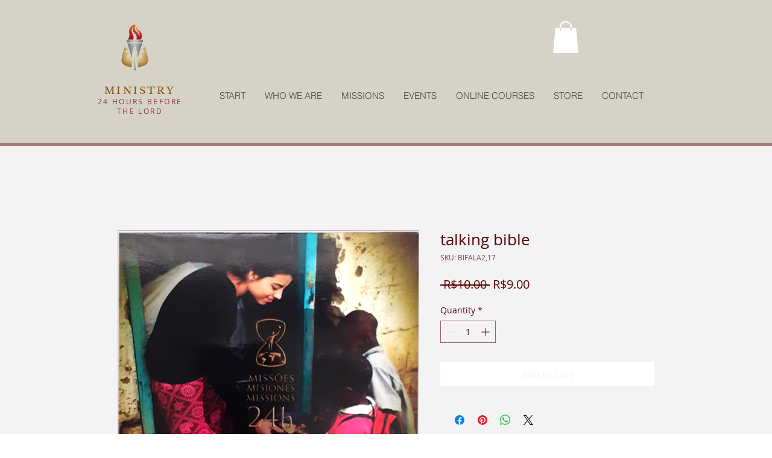

--- FILE ---
content_type: text/html; charset=utf-8
request_url: https://www.google.com/recaptcha/api2/aframe
body_size: 270
content:
<!DOCTYPE HTML><html><head><meta http-equiv="content-type" content="text/html; charset=UTF-8"></head><body><script nonce="GyXRbZ2WYbJpQ1nZ6FkFbw">/** Anti-fraud and anti-abuse applications only. See google.com/recaptcha */ try{var clients={'sodar':'https://pagead2.googlesyndication.com/pagead/sodar?'};window.addEventListener("message",function(a){try{if(a.source===window.parent){var b=JSON.parse(a.data);var c=clients[b['id']];if(c){var d=document.createElement('img');d.src=c+b['params']+'&rc='+(localStorage.getItem("rc::a")?sessionStorage.getItem("rc::b"):"");window.document.body.appendChild(d);sessionStorage.setItem("rc::e",parseInt(sessionStorage.getItem("rc::e")||0)+1);localStorage.setItem("rc::h",'1769024073141');}}}catch(b){}});window.parent.postMessage("_grecaptcha_ready", "*");}catch(b){}</script></body></html>